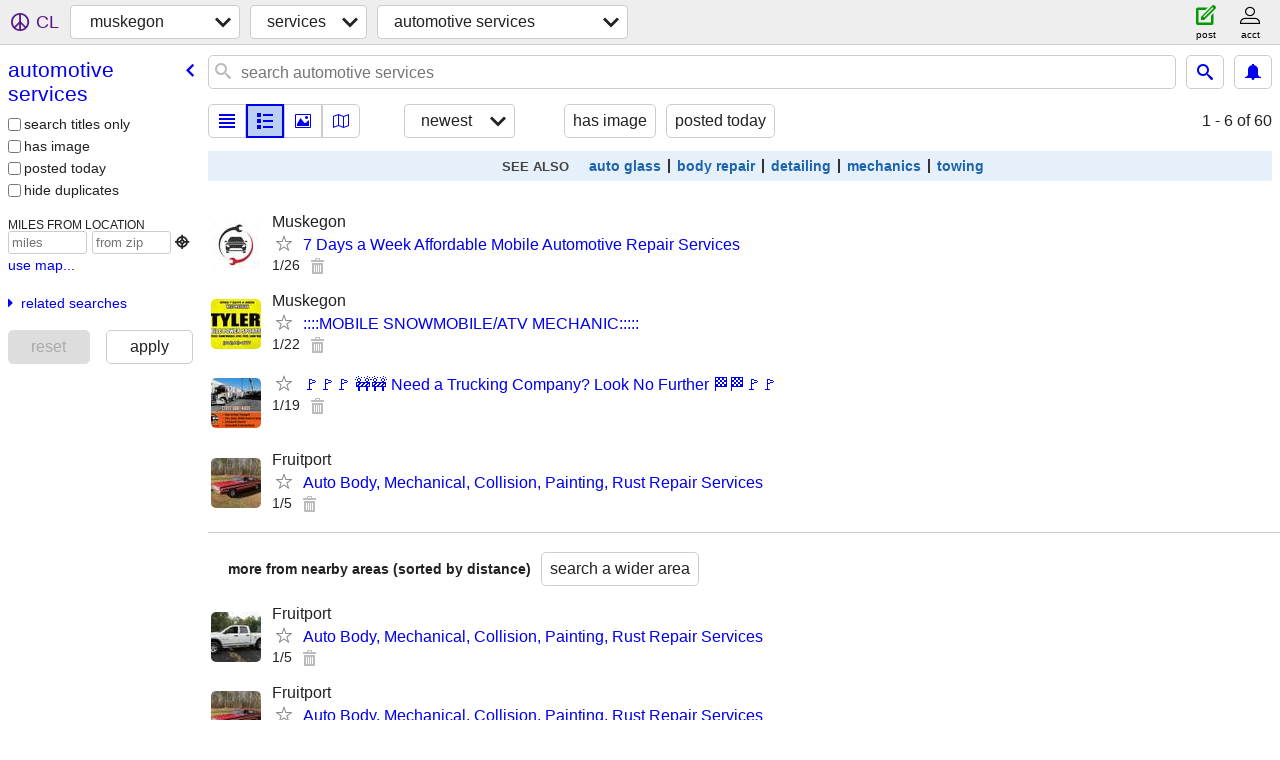

--- FILE ---
content_type: text/html; charset=utf-8
request_url: https://muskegon.craigslist.org/search/aos
body_size: 2724
content:
<!DOCTYPE html>
<html>
<head>
    
	<meta charset="UTF-8">
	<meta http-equiv="X-UA-Compatible" content="IE=Edge">
	<meta name="viewport" content="width=device-width,initial-scale=1">
	<meta property="og:site_name" content="craigslist">
	<meta name="twitter:card" content="preview">
	<meta property="og:title" content="muskegon automotive services - craigslist">
	<meta name="description" content="muskegon automotive services - craigslist">
	<meta property="og:description" content="muskegon automotive services - craigslist">
	<meta property="og:url" content="https://muskegon.craigslist.org/search/aos">
	<title>muskegon automotive services - craigslist</title>
	<link rel="canonical" href="https://muskegon.craigslist.org/search/aos">
	<link rel="alternate" href="https://muskegon.craigslist.org/search/aos" hreflang="x-default">



    <link rel="icon" href="/favicon.ico" id="favicon" />

<script type="application/ld+json" id="ld_searchpage_data" >
    {"@context":"https://schema.org","description":"Automotive Services in Muskegon, MI","breadcrumb":{"itemListElement":[{"@type":"ListItem","name":"muskegon.craigslist.org","position":1,"item":"https://muskegon.craigslist.org"},{"item":"https://muskegon.craigslist.org/search/bbb","position":2,"name":"services","@type":"ListItem"},{"name":"automotive services","@type":"ListItem","position":3,"item":"https://muskegon.craigslist.org/search/aos"}],"@context":"https://schema.org","@type":"BreadcrumbList"},"@type":"SearchResultsPage"}
</script>



    <style>
        body {
            font-family: sans-serif;
        }

        #no-js {
            position: fixed;
            z-index: 100000;
            top: 0;
            bottom: 0;
            left: 0;
            right: 0;
            overflow:auto;
            margin: 0;
            background: transparent;
        }

        #no-js h1 {
            margin: 0;
            padding: .5em;
            color: #00E;
            background-color: #cccccc;
        }

        #no-js  p {
            margin: 1em;
        }

        .no-js header,
        .no-js form,
        .no-js .tsb,
        .unsupported-browser header,
        .unsupported-browser form,
        .unsupported-browser .tsb {
            display: none;
        }

        #curtain {
            display: none;
            position: fixed;
            z-index: 9000;
            top: 0;
            bottom: 0;
            left: 0;
            right: 0;
            margin: 0;
            padding: 0;
            border: 0;
            background: transparent;
        }

        .show-curtain #curtain {
            display: block;
        }

        #curtain .cover,
        #curtain .content {
            position: absolute;
            display: block;
            top: 0;
            bottom: 0;
            left: 0;
            right: 0;
            margin: 0;
            padding: 0;
            border: 0;
        }

        #curtain .cover {
            z-index: 1;
            background-color: white;
        }

        .show-curtain #curtain .cover {
            opacity: 0.7;
        }

        .show-curtain.clear #curtain .cover {
            opacity: 0;
        }

        .show-curtain.opaque #curtain .cover {
            opacity: 1;
        }

        #curtain .content {
            z-index: 2;
            background: transparent;
            color: #00E;

            display: flex;
            flex-direction: column;
            justify-content: center;
            align-items: center;
        }

        .unrecoverable #curtain .content,
        .unsupported-browser #curtain .content {
            display: block;
            align-items: start;
        }

        #curtain h1 {
            margin: 0;
            padding: .5em;
            background-color: #cccccc;
        }

        #curtain  p {
            margin: 1em;
            color: black;
        }

        .pacify #curtain .icom-:after {
            content: "\eb23";
        }

        #curtain .text {
            display: none;
        }

        .loading #curtain .text.loading,
        .reading #curtain .text.reading,
        .writing #curtain .text.writing,
        .saving #curtain .text.saving,
        .searching #curtain .text.searching,
        .unrecoverable #curtain .text.unrecoverable,
        .message #curtain .text.message {
            display: block;
        }

        .unrecoverable #curtain .text.unrecoverable {
        }

        @keyframes rotate {
            from {
                transform: rotate(0deg);
            }
            to {
                transform: rotate(359deg);
            }
        }

        .pacify #curtain .icom- {
            font-size: 3em;
            animation: rotate 2s infinite linear;
        }
    </style>

    <style>
        body {
            margin: 0;
            border: 0;
            padding: 0;
        }

        ol.cl-static-search-results, .cl-static-header {
            display:none;
        }

        .no-js ol.cl-static-search-results, .no-js .cl-static-header {
            display:block;
        }
    </style>


</head>

<body  class="no-js"  >



    <div class="cl-content">
        <main>
        </main>
    </div>

    <div id="curtain">
        <div class="cover"></div>
        <div class="content">
            <div class="icom-"></div>
            <div class="text loading">loading</div>
            <div class="text reading">reading</div>
            <div class="text writing">writing</div>
            <div class="text saving">saving</div>
            <div class="text searching">searching</div>
            <div id="curtainText" class="text message"></div>
            <div class="text unrecoverable">
                 <p><a id="cl-unrecoverable-hard-refresh" href="#" onclick="location.reload(true);">refresh the page.</a></p>
             </div>
         </div>
    </div>



    <script>
        (function() {
            try {
                window.onpageshow = function(event) {
                    if (event.persisted && cl.upTime()>1000 && /iPhone/.test(navigator.userAgent)) {
                        window.location.reload();
                    }
                };

                window.addEventListener('DOMContentLoaded', function() {
                    document.body.classList.remove('no-js');
                });
                document.body.classList.remove('no-js');
            } catch(e) {
                console.log(e);
            }
        })();
    </script>

    
     
     <script src="https://www.craigslist.org/static/www/d58afecda5261cb9fcb91b2d144412254d004485.js" crossorigin="anonymous"></script>
     <script>
         window.cl.init(
             'https://www.craigslist.org/static/www/',
             '',
             'www',
             'search',
             {
'defaultLocale': "en_US",
'initialCategoryAbbr': "aos",
'location': {"lat":43.235,"city":"Muskegon","areaId":554,"lon":-86.248,"region":"MI","postal":"49443","url":"muskegon.craigslist.org","radius":3.8,"country":"US"},
'seoLinks': 0
},
             0
         );
     </script>
     

    
    <iframe id="cl-local-storage" src="https://www.craigslist.org/static/www/localStorage-092e9f9e2f09450529e744902aa7cdb3a5cc868d.html" style="display:none;"></iframe>
    


    <script>
        window.cl.specialCurtainMessages = {
            unsupportedBrowser: [
                "We've detected you are using a browser that is missing critical features.",
                "Please visit craigslist from a modern browser."
            ],
            unrecoverableError: [
                "There was an error loading the page."
            ]
        };
    </script>
    <div class="cl-static-header">
        <a href="/">craigslist</a>
            <h1>Automotive Services in Muskegon, MI</h1>
    </div>

    <ol class="cl-static-search-results">
        <li class="cl-static-hub-links">
            <div>see also</div>
                <p>
                    <a href="https://muskegon.craigslist.org/search/auto-glass">
                        auto glass
                    </a>
                </p>
                <p>
                    <a href="https://muskegon.craigslist.org/search/auto-body-repair">
                        auto body repair
                    </a>
                </p>
                <p>
                    <a href="https://muskegon.craigslist.org/search/auto-detailing">
                        auto detailing
                    </a>
                </p>
                <p>
                    <a href="https://muskegon.craigslist.org/search/auto-mechanic">
                        auto mechanics
                    </a>
                </p>
                <p>
                    <a href="https://muskegon.craigslist.org/search/towing-services">
                        towing services
                    </a>
                </p>
        </li>
        <li class="cl-static-search-result" title="7 Days a Week Affordable Mobile Automotive Repair Services">
            <a href="https://muskegon.craigslist.org/aos/d/muskegon-days-week-affordable-mobile/7911189959.html">
                <div class="title">7 Days a Week Affordable Mobile Automotive Repair Services</div>

                <div class="details">
                    <div class="price">$0</div>
                    <div class="location">
                        Muskegon
                    </div>
                </div>
            </a>
        </li>
        <li class="cl-static-search-result" title="::::MOBILE SNOWMOBILE/ATV MECHANIC:::::">
            <a href="https://muskegon.craigslist.org/aos/d/fremont-mobile-snowmobile-atv-mechanic/7910356693.html">
                <div class="title">::::MOBILE SNOWMOBILE/ATV MECHANIC:::::</div>

                <div class="details">
                    <div class="price">$0</div>
                    <div class="location">
                        Muskegon
                    </div>
                </div>
            </a>
        </li>
        <li class="cl-static-search-result" title="🚩🚩🚩 🚧🚧 Need a Trucking Company? Look No Further 🏁🏁🚩🚩">
            <a href="https://muskegon.craigslist.org/aos/d/muskegon-need-trucking-company-look-no/7909728871.html">
                <div class="title">🚩🚩🚩 🚧🚧 Need a Trucking Company? Look No Further 🏁🏁🚩🚩</div>

                <div class="details">
                    <div class="price">$0</div>
                </div>
            </a>
        </li>
        <li class="cl-static-search-result" title="Auto Body, Mechanical, Collision, Painting, Rust Repair Services">
            <a href="https://muskegon.craigslist.org/aos/d/fruitport-auto-body-mechanical/7906594774.html">
                <div class="title">Auto Body, Mechanical, Collision, Painting, Rust Repair Services</div>

                <div class="details">
                    <div class="price">$0</div>
                    <div class="location">
                        Fruitport
                    </div>
                </div>
            </a>
        </li>
    </ol>
</body>
</html>
